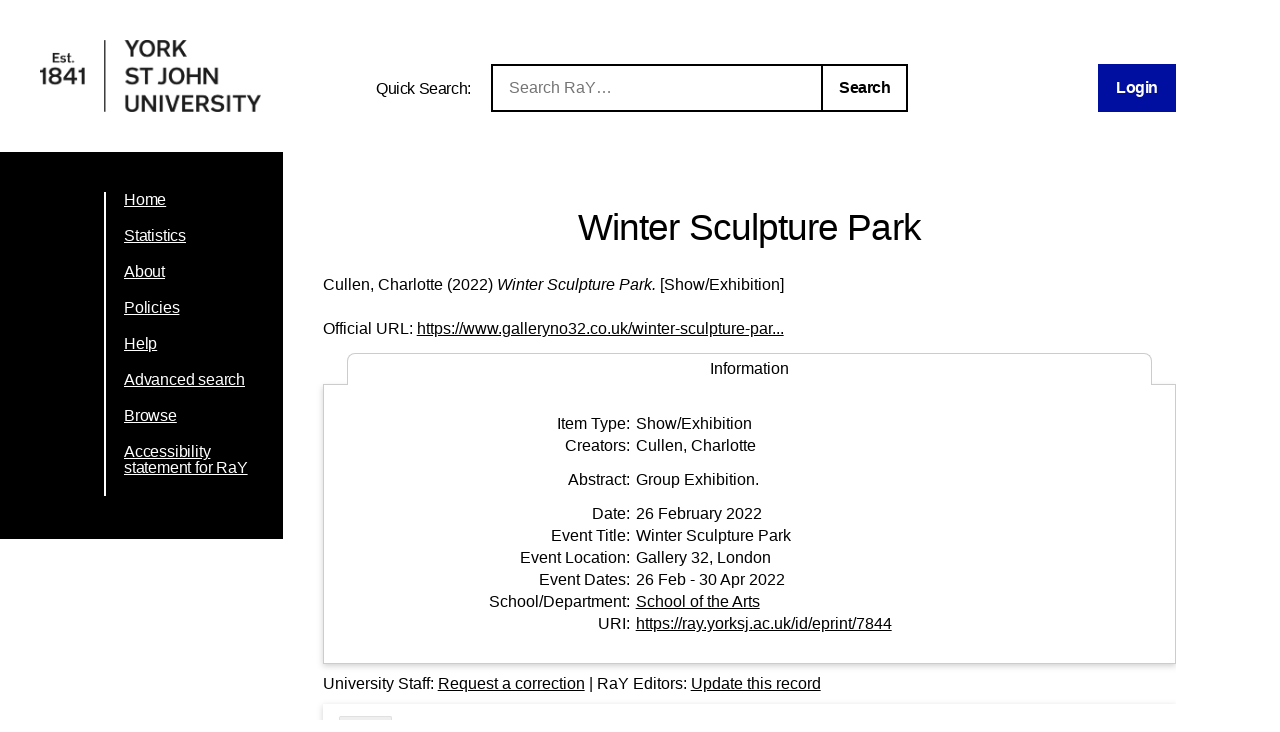

--- FILE ---
content_type: text/html; charset=utf-8
request_url: https://ray.yorksj.ac.uk/id/eprint/7844/
body_size: 22588
content:
<!DOCTYPE html>
<html xmlns="http://www.w3.org/1999/xhtml">
<head>

	<meta content="IE=edge,chrome=1" name="X-UA-Compatible" />

	<!-- Set page title and header image! -->
	<title> Winter Sculpture Park  - Research at York St John</title>
	<meta charset="utf-8" />

	<meta name="author" content="York St John University" />
	<meta name="viewport" content="width=device-width, initial-scale=0.8, maximum-scale=1.0, user-scalable=no" /> <!-- Make it mobile! -->

	<link href="/style/reset.css" rel="stylesheet" type="text/css" /> <!-- Normalise CSS sheet -->
	<link href="/style/ray.css" rel="stylesheet" type="text/css" />
	<link rel="shortcut icon" type="image/png" href="/images/favicon.ico" />

	
        <meta name="eprints.eprintid" content="7844" />
<meta content="5" name="eprints.rev_number" />
<meta content="archive" name="eprints.eprint_status" />
<meta name="eprints.userid" content="2106" />
<meta name="eprints.dir" content="disk0/00/00/78/44" />
<meta name="eprints.datestamp" content="2023-04-11 15:11:48" />
<meta name="eprints.lastmod" content="2023-04-11 15:11:48" />
<meta name="eprints.status_changed" content="2023-04-11 15:11:48" />
<meta name="eprints.type" content="exhibition" />
<meta name="eprints.metadata_visibility" content="show" />
<meta name="eprints.creators_name" content="Cullen, Charlotte" />
<meta content="c.cullen@yorksj.ac.uk" name="eprints.creators_id" />
<meta content="Winter Sculpture Park" name="eprints.title" />
<meta content="sch20_arts" name="eprints.divisions" />
<meta name="eprints.abstract" content="Group Exhibition." />
<meta name="eprints.date" content="2022-02-26" />
<meta content="completed" name="eprints.date_type" />
<meta content="https://www.galleryno32.co.uk/winter-sculpture-park-2022.html" name="eprints.official_url" />
<meta content="2106" name="eprints.creators_browse_id" />
<meta content="none" name="eprints.full_text_status" />
<meta content="Winter Sculpture Park" name="eprints.event_title" />
<meta name="eprints.event_location" content="Gallery 32, London" />
<meta name="eprints.event_dates" content="26 Feb - 30 Apr 2022" />
<meta content="n/a" name="eprints.funders" />
<meta content="2022-02-26" name="eprints.dates_date" />
<meta content="completed" name="eprints.dates_date_type" />
<meta content="FALSE" name="eprints.hoa_exclude" />
<meta name="eprints.citation" content="  Cullen, Charlotte  (2022)  Winter Sculpture Park.   [Show/Exhibition]     " />
<link rel="schema.DC" href="http://purl.org/DC/elements/1.0/" />
<meta name="DC.relation" content="https://ray.yorksj.ac.uk/id/eprint/7844/" />
<meta name="DC.title" content="Winter Sculpture Park" />
<meta name="DC.creator" content="Cullen, Charlotte" />
<meta content="Group Exhibition." name="DC.description" />
<meta content="2022-02-26" name="DC.date" />
<meta name="DC.type" content="Show/Exhibition" />
<meta content="NonPeerReviewed" name="DC.type" />
<meta name="DC.identifier" content="  Cullen, Charlotte  (2022)  Winter Sculpture Park.   [Show/Exhibition]     " />
<meta content="https://www.galleryno32.co.uk/winter-sculpture-park-2022.html" name="DC.relation" />
<!-- Highwire Press meta tags -->
<meta name="citation_title" content="Winter Sculpture Park" />
<meta name="citation_author" content="Cullen, Charlotte" />
<meta content="2023/04/11" name="citation_online_date" />
<meta content="Winter Sculpture Park" name="citation_conference_title" />
<meta name="citation_date" content="2023/04/11" />
<meta name="citation_abstract" content="Group Exhibition." />
<!-- PRISM meta tags -->
<link href="https://www.w3.org/submissions/2020/SUBM-prism-20200910/" rel="schema.prism" />
<meta name="prism.dateReceived" content="2023-04-11T15:11:48" />
<meta content="2023-04-11T15:11:48" name="prism.modificationDate" />
<meta name="prism.event" content="Winter Sculpture Park" />
<meta name="prism.link" content="https://www.galleryno32.co.uk/winter-sculpture-park-2022.html" />
<link rel="canonical" href="https://ray.yorksj.ac.uk/id/eprint/7844/" />
<link type="text/plain" rel="alternate" title="Refer" href="https://ray.yorksj.ac.uk/cgi/export/eprint/7844/Refer/yorksj-eprint-7844.refer" />
<link rel="alternate" title="HTML Citation" href="https://ray.yorksj.ac.uk/cgi/export/eprint/7844/HTML/yorksj-eprint-7844.html" type="text/html; charset=utf-8" />
<link rel="alternate" title="BibTeX" href="https://ray.yorksj.ac.uk/cgi/export/eprint/7844/BibTeX/yorksj-eprint-7844.bib" type="text/plain; charset=utf-8" />
<link rel="alternate" title="RIOXX2 XML" href="https://ray.yorksj.ac.uk/cgi/export/eprint/7844/RIOXX2/yorksj-eprint-7844.xml" type="text/xml; charset=utf-8" />
<link href="https://ray.yorksj.ac.uk/cgi/export/eprint/7844/Simple/yorksj-eprint-7844.txt" title="Simple Metadata" rel="alternate" type="text/plain; charset=utf-8" />
<link type="text/csv; charset=utf-8" title="Multiline CSV" href="https://ray.yorksj.ac.uk/cgi/export/eprint/7844/CSV/yorksj-eprint-7844.csv" rel="alternate" />
<link title="JSON" href="https://ray.yorksj.ac.uk/cgi/export/eprint/7844/JSON/yorksj-eprint-7844.js" rel="alternate" type="application/json; charset=utf-8" />
<link rel="alternate" href="https://ray.yorksj.ac.uk/cgi/export/eprint/7844/XML/yorksj-eprint-7844.xml" title="EP3 XML" type="application/vnd.eprints.data+xml; charset=utf-8" />
<link rel="alternate" href="https://ray.yorksj.ac.uk/cgi/export/eprint/7844/RDFN3/yorksj-eprint-7844.n3" title="RDF+N3" type="text/n3" />
<link href="https://ray.yorksj.ac.uk/cgi/export/eprint/7844/ContextObject/yorksj-eprint-7844.xml" title="OpenURL ContextObject" rel="alternate" type="text/xml; charset=utf-8" />
<link rel="alternate" href="https://ray.yorksj.ac.uk/cgi/export/eprint/7844/METS/yorksj-eprint-7844.xml" title="METS" type="text/xml; charset=utf-8" />
<link type="text/plain" href="https://ray.yorksj.ac.uk/cgi/export/eprint/7844/RIS/yorksj-eprint-7844.ris" title="Reference Manager" rel="alternate" />
<link type="application/atom+xml;charset=utf-8" rel="alternate" href="https://ray.yorksj.ac.uk/cgi/export/eprint/7844/Atom/yorksj-eprint-7844.xml" title="Atom" />
<link type="text/xml; charset=utf-8" rel="alternate" title="MPEG-21 DIDL" href="https://ray.yorksj.ac.uk/cgi/export/eprint/7844/DIDL/yorksj-eprint-7844.xml" />
<link type="text/xml; charset=utf-8" href="https://ray.yorksj.ac.uk/cgi/export/eprint/7844/MODS/yorksj-eprint-7844.xml" title="MODS" rel="alternate" />
<link type="text/plain; charset=utf-8" title="OpenURL ContextObject in Span" href="https://ray.yorksj.ac.uk/cgi/export/eprint/7844/COinS/yorksj-eprint-7844.txt" rel="alternate" />
<link href="https://ray.yorksj.ac.uk/cgi/export/eprint/7844/RefWorks/yorksj-eprint-7844.ref" title="RefWorks" rel="alternate" type="text/plain" />
<link type="text/plain; charset=utf-8" href="https://ray.yorksj.ac.uk/cgi/export/eprint/7844/EndNote/yorksj-eprint-7844.enw" title="EndNote" rel="alternate" />
<link type="text/plain" rel="alternate" title="RDF+N-Triples" href="https://ray.yorksj.ac.uk/cgi/export/eprint/7844/RDFNT/yorksj-eprint-7844.nt" />
<link title="Dublin Core" href="https://ray.yorksj.ac.uk/cgi/export/eprint/7844/DC/yorksj-eprint-7844.txt" rel="alternate" type="text/plain; charset=utf-8" />
<link rel="alternate" href="https://ray.yorksj.ac.uk/cgi/export/eprint/7844/RDFXML/yorksj-eprint-7844.rdf" title="RDF+XML" type="application/rdf+xml" />
<link type="text/plain; charset=utf-8" href="https://ray.yorksj.ac.uk/cgi/export/eprint/7844/Text/yorksj-eprint-7844.txt" title="ASCII Citation" rel="alternate" />
<link href="https://ray.yorksj.ac.uk/" rel="Top" />
    <link href="https://ray.yorksj.ac.uk/sword-app/servicedocument" rel="Sword" />
    <link rel="SwordDeposit" href="https://ray.yorksj.ac.uk/id/contents" />
    <link rel="Search" href="https://ray.yorksj.ac.uk/cgi/search" type="text/html" />
    <link type="application/opensearchdescription+xml" title="Research at York St John" href="https://ray.yorksj.ac.uk/cgi/opensearchdescription" rel="Search" />
    <script type="text/javascript">
// <![CDATA[
var eprints_http_root = "https://ray.yorksj.ac.uk";
var eprints_http_cgiroot = "https://ray.yorksj.ac.uk/cgi";
var eprints_oai_archive_id = "ray.yorksj.ac.uk";
var eprints_logged_in = false;
var eprints_logged_in_userid = 0; 
var eprints_logged_in_username = ""; 
var eprints_logged_in_usertype = ""; 
var eprints_lang_id = "en";
// ]]></script>
    <style type="text/css">.ep_logged_in { display: none }</style>
    <link type="text/css" rel="stylesheet" href="/style/auto-3.4.5.css?1768494177" />
    <script src="/javascript/auto-3.4.5.js?1768237664" type="text/javascript">
//padder
</script>
    <!--[if lte IE 6]>
        <link rel="stylesheet" type="text/css" href="/style/ie6.css" />
   <![endif]-->
    <meta content="EPrints 3.4.5" name="Generator" />
    <meta http-equiv="Content-Type" content="text/html; charset=UTF-8" />
    <meta http-equiv="Content-Language" content="en" />
    
</head>
<body>

<div id="page-wrapper">

	<header> <div id="header-wrapper">

		<div class="logo">
			<a href="https://www.yorksj.ac.uk/library" title="York St John University Library">
				<img src="/images/YorkStJohnUniversitylogo.png" />
			</a>
		</div>

		<div id="ray-quicksearch-wrapper">
			<div id="ray-quicksearch-title">
				<h1>Quick Search:</h1>
			</div>
			<form target="_top" id="ray-quicksearch-form" method="get" action="/cgi/facet/simple2" accept-charset="utf-8">
				<div>
					<input id="ray-quicksearch-search" type="search" name="q" placeholder="Search RaY…" />
				</div>
				<input id="ray-quicksearch-submit" type="submit" name="_action_search" value="Search" />
				<input type="hidden" name="limit" value="10" />
                                <input type="hidden" name="_action_search" value="Search" />
                                <input type="hidden" name="_order" value="bytitle" />
                                <input type="hidden" name="basic_srchtype" value="ALL" />
                                <input type="hidden" name="_satisfyall" value="ALL" />
			</form>
		</div>

		<div id="login-logout-wrapper" class="logged-in">
			<div class="ep_yorksj_login_status"><a class="ep_tm_key_tools_item_link" href="/cgi/users/home">Login</a></div>
			<div class="logged-in-user">
				<p class="ep_yorksj_logged_in"></p>
			</div>
		</div>

	</div> </header>

	<nav> <div id="nav-wrapper">
		<ul>
			<li>
				<a href="/">Home</a>
			</li>
			<li>
				<a href="/cgi/stats/report">Statistics</a>
			</li>
			<li>
				<a href="/about.html">About</a>
			</li>
			<!-- YORKSJ-189 Update Help menu link-->
                        <li>
                                <a href="https://www.yorksj.ac.uk/policies-and-documents/library/">Policies</a>
                        </li>
                        <li>
                                <a href="https://www.yorksj.ac.uk/library/research-support/ray/">Help</a>
                        </li>
			<li>
				<a href="/cgi/search/advanced">Advanced search</a>
			</li>
			<li>
				<a href="/view/">Browse</a>
			</li>
                         <!-- YORKSJ-194 Add link to accessibility statement -->
                        <li>
                            	<a href="https://www.yorksj.ac.uk/policies-and-documents/library/accessibility-statement/ray-accessibility-statement/">Accessibility statement for RaY</a>
                        </li>
		</ul>
		<ul id="ep_tm_menu_tools" class="ep_tm_key_tools"></ul>
	</div> </nav>


	<main> <div id="main-wrapper" class="ep_tm_page_content">
		<h1 class="title">

Winter Sculpture Park

</h1>
		<section id="maintext1">
			<div class="ep_summary_content"><div class="ep_summary_content_top"></div><div class="ep_summary_content_left"></div><div class="ep_summary_content_right"></div><div class="ep_summary_content_main">

  <p style="margin-bottom: 1em">
    


    <span class="person"><span class="person_name">Cullen, Charlotte</span></span>
  

(2022)


		<em>Winter Sculpture Park.</em>
	


    [Show/Exhibition]
  


  



  </p>

  

  
      
        <div style="margin-bottom: 1em">
          Official URL: <a href="https://www.galleryno32.co.uk/winter-sculpture-park-2022.html">https://www.galleryno32.co.uk/winter-sculpture-par...</a>
        </div>
      
      
      <ul class="ep_tab_bar" role="tablist" id="eprint.7844_tabs"><li role="none" id="eprint.7844_tab_0" style="width: 100%" class="ep_tab_selected"><a role="tab" href="#" aria-controls="eprint.7844_panel_0" aria-selected="true" tabindex="-1" onclick="return ep_showTab('eprint.7844','metadata',0);" class="ep_tab_link">Information</a></li></ul><div class="ep_tab_panel" id="eprint.7844_panels"><div id="eprint.7844_panel_metadata">

  <table style="margin-bottom: 1em; margin-top: 1em;" cellpadding="3">
    <tr>
      <th align="right">Item Type:</th>
      <td>
        Show/Exhibition
      </td>
    </tr>
    
      
        <tr>
          <th align="right">Creators:</th>
          <td valign="top"><span class="person_name">Cullen, Charlotte</span></td>
        </tr>
      
    
      
    
      
        <tr>
          <th align="right">Abstract:</th>
          <td valign="top"><p class="ep_field_para">Group Exhibition.</p></td>
        </tr>
      
    
      
    
      
        <tr>
          <th align="right">Date:</th>
          <td valign="top">26 February 2022</td>
        </tr>
      
    
      
    
      
    
      
        <tr>
          <th align="right">Event Title:</th>
          <td valign="top">Winter Sculpture Park</td>
        </tr>
      
    
      
        <tr>
          <th align="right">Event Location:</th>
          <td valign="top">Gallery 32, London</td>
        </tr>
      
    
      
        <tr>
          <th align="right">Event Dates:</th>
          <td valign="top">26 Feb - 30 Apr 2022</td>
        </tr>
      
    
      
    
      
    
      
    
      
    
      
        <tr>
          <th align="right">School/Department:</th>
          <td valign="top"><a href="https://ray.yorksj.ac.uk/view/divisions/sch20=5Farts/">School of the Arts</a></td>
        </tr>
      
    
      
    
    <tr>
      <th align="right">URI:</th>
      <td valign="top"><a href="https://ray.yorksj.ac.uk/id/eprint/7844">https://ray.yorksj.ac.uk/id/eprint/7844</a></td>
    </tr>
  </table>

</div></div>
  

  
  

  <p>
    University Staff: <a href="https://ray.yorksj.ac.uk/cgi/users/home?screen=EPrint%3A%3AStaff%3A%3ARequestCorrection&amp;eprintid=7844">Request a correction</a> | RaY Editors: <a href="https://ray.yorksj.ac.uk/cgi/users/home?screen=EPrint::View&amp;eprintid=7844">Update this record</a>
  </p> 

</div><div class="ep_summary_content_bottom"><div class="ep_summary_box ep_plugin_summary_box_corerecommender" id="ep_summary_box_1"><div class="ep_summary_box_title"><div class="ep_no_js">CORE (COnnecting REpositories)</div><div class="ep_only_js" id="ep_summary_box_1_colbar"><a href="#" onclick="EPJS_blur(event); EPJS_toggleSlideScroll('ep_summary_box_1_content',true,'ep_summary_box_1');EPJS_toggle('ep_summary_box_1_colbar',true);EPJS_toggle('ep_summary_box_1_bar',false);return false" class="ep_box_collapse_link"><img src="/style/images/minus.png" border="0" alt="-" /> CORE (COnnecting REpositories)</a></div><div id="ep_summary_box_1_bar" class="ep_only_js" style="display: none"><a onclick="EPJS_blur(event); EPJS_toggleSlideScroll('ep_summary_box_1_content',false,'ep_summary_box_1');EPJS_toggle('ep_summary_box_1_colbar',true);EPJS_toggle('ep_summary_box_1_bar',false);return false" class="ep_box_collapse_link" href="#"><img border="0" alt="+" src="/style/images/plus.png" /> CORE (COnnecting REpositories)</a></div></div><div class="ep_summary_box_body" id="ep_summary_box_1_content"><div id="ep_summary_box_1_content_inner"><div id="coreRecommenderOutput"></div><script type="text/javascript">
            (function (d, s, idScript, idRec, userInput) {
                var coreAddress = 'https://core.ac.uk';
                var js, fjs = d.getElementsByTagName(s)[0];
                if (d.getElementById(idScript))
                    return;
                js = d.createElement(s);
                js.id = idScript;
                js.src = coreAddress + '/recommender-plugin/embed.js';
                fjs.parentNode.insertBefore(js, fjs);

                localStorage.setItem('idRecommender', idRec);
                localStorage.setItem('userInput', JSON.stringify(userInput));

                
            }(document, 'script', 'recommender-embed', 'bf5204', {}));</script></div></div></div><div id="ep_summary_box_2" class="ep_summary_box ep_plugin_summary_box_tools"><div class="ep_summary_box_title"><div class="ep_no_js">Tools</div><div class="ep_only_js" id="ep_summary_box_2_colbar" style="display: none"><a href="#" class="ep_box_collapse_link" onclick="EPJS_blur(event); EPJS_toggleSlideScroll('ep_summary_box_2_content',true,'ep_summary_box_2');EPJS_toggle('ep_summary_box_2_colbar',true);EPJS_toggle('ep_summary_box_2_bar',false);return false"><img alt="-" border="0" src="/style/images/minus.png" /> Tools</a></div><div class="ep_only_js" id="ep_summary_box_2_bar"><a onclick="EPJS_blur(event); EPJS_toggleSlideScroll('ep_summary_box_2_content',false,'ep_summary_box_2');EPJS_toggle('ep_summary_box_2_colbar',false);EPJS_toggle('ep_summary_box_2_bar',true);return false" class="ep_box_collapse_link" href="#"><img alt="+" border="0" src="/style/images/plus.png" /> Tools</a></div></div><div id="ep_summary_box_2_content" class="ep_summary_box_body" style="display: none"><div id="ep_summary_box_2_content_inner"><div style="margin-bottom: 1em" class="ep_block"><form method="get" accept-charset="utf-8" action="https://ray.yorksj.ac.uk/cgi/export_redirect">
  <input name="eprintid" id="eprintid" value="7844" type="hidden" />
  <select name="format" aria-labelledby="box_tools_export_button">
    <option value="METS">METS</option>
    <option value="RIS">Reference Manager</option>
    <option value="ContextObject">OpenURL ContextObject</option>
    <option value="RDFNT">RDF+N-Triples</option>
    <option value="EndNote">EndNote</option>
    <option value="Text">ASCII Citation</option>
    <option value="DC">Dublin Core</option>
    <option value="RDFXML">RDF+XML</option>
    <option value="COinS">OpenURL ContextObject in Span</option>
    <option value="MODS">MODS</option>
    <option value="DIDL">MPEG-21 DIDL</option>
    <option value="Atom">Atom</option>
    <option value="RefWorks">RefWorks</option>
    <option value="HTML">HTML Citation</option>
    <option value="Refer">Refer</option>
    <option value="RIOXX2">RIOXX2 XML</option>
    <option value="BibTeX">BibTeX</option>
    <option value="XML">EP3 XML</option>
    <option value="RDFN3">RDF+N3</option>
    <option value="CSV">Multiline CSV</option>
    <option value="Simple">Simple Metadata</option>
    <option value="JSON">JSON</option>
  </select>
  <input type="submit" value="Export" class="ep_form_action_button" id="box_tools_export_button" />
</form></div><div class="addtoany_share_buttons"><a href="https://www.addtoany.com/share?linkurl=https://ray.yorksj.ac.uk/id/eprint/7844&amp;title=Winter Sculpture Park" target="_blank"><img alt="Add to Any" class="ep_form_action_button" src="/images/shareicon/a2a.svg" /></a><a target="_blank" href="https://www.addtoany.com/add_to/twitter?linkurl=https://ray.yorksj.ac.uk/id/eprint/7844&amp;linkname=Winter Sculpture Park"><img alt="Add to Twitter" class="ep_form_action_button" src="/images/shareicon/twitter.svg" /></a><a target="_blank" href="https://www.addtoany.com/add_to/facebook?linkurl=https://ray.yorksj.ac.uk/id/eprint/7844&amp;linkname=Winter Sculpture Park"><img class="ep_form_action_button" src="/images/shareicon/facebook.svg" alt="Add to Facebook" /></a><a href="https://www.addtoany.com/add_to/linkedin?linkurl=https://ray.yorksj.ac.uk/id/eprint/7844&amp;linkname=Winter Sculpture Park" target="_blank"><img src="/images/shareicon/linkedin.svg" class="ep_form_action_button" alt="Add to Linkedin" /></a><a target="_blank" href="https://www.addtoany.com/add_to/pinterest?linkurl=https://ray.yorksj.ac.uk/id/eprint/7844&amp;linkname=Winter Sculpture Park"><img alt="Add to Pinterest" src="/images/shareicon/pinterest.svg" class="ep_form_action_button" /></a><a target="_blank" href="https://www.addtoany.com/add_to/email?linkurl=https://ray.yorksj.ac.uk/id/eprint/7844&amp;linkname=Winter Sculpture Park"><img alt="Add to Email" class="ep_form_action_button" src="/images/shareicon/email.svg" /></a></div></div></div></div><div class="ep_summary_box ep_plugin_summary_box_depositandrecorddetails" id="ep_summary_box_3"><div class="ep_summary_box_title"><div class="ep_no_js">Deposit and Record Details</div><div class="ep_only_js" id="ep_summary_box_3_colbar" style="display: none"><a class="ep_box_collapse_link" onclick="EPJS_blur(event); EPJS_toggleSlideScroll('ep_summary_box_3_content',true,'ep_summary_box_3');EPJS_toggle('ep_summary_box_3_colbar',true);EPJS_toggle('ep_summary_box_3_bar',false);return false" href="#"><img border="0" alt="-" src="/style/images/minus.png" /> Deposit and Record Details</a></div><div id="ep_summary_box_3_bar" class="ep_only_js"><a href="#" onclick="EPJS_blur(event); EPJS_toggleSlideScroll('ep_summary_box_3_content',false,'ep_summary_box_3');EPJS_toggle('ep_summary_box_3_colbar',false);EPJS_toggle('ep_summary_box_3_bar',true);return false" class="ep_box_collapse_link"><img src="/style/images/plus.png" alt="+" border="0" /> Deposit and Record Details</a></div></div><div id="ep_summary_box_3_content" class="ep_summary_box_body" style="display: none"><div id="ep_summary_box_3_content_inner"><table border="0" style="margin-bottom: 1em" class="ep_block" cellpadding="3"><tr class="ep_table_row"><th class="ep_row ep_table_header" valign="top">ID Code:</th><td class="ep_row ep_table_data" valign="top">7844</td></tr><tr class="ep_table_row"><th valign="top" class="ep_row ep_table_header">Depositing User:</th><td valign="top" class="ep_row ep_table_data">

<a href="https://ray.yorksj.ac.uk/profile/2106"><span class="ep_name_citation"><span class="person_name">Cullen, Dr Charlotte</span></span></a>

</td></tr><tr class="ep_table_row"><th valign="top" class="ep_row ep_table_header">Deposited On:</th><td valign="top" class="ep_row ep_table_data">11 Apr 2023 15:11</td></tr><tr class="ep_table_row"><th valign="top" class="ep_row ep_table_header">Last Modified:</th><td valign="top" class="ep_row ep_table_data">11 Apr 2023 15:11</td></tr></table></div></div></div></div><div class="ep_summary_content_after"></div></div>
		</section>
	</div> </main>

</div>

</body>
</html>